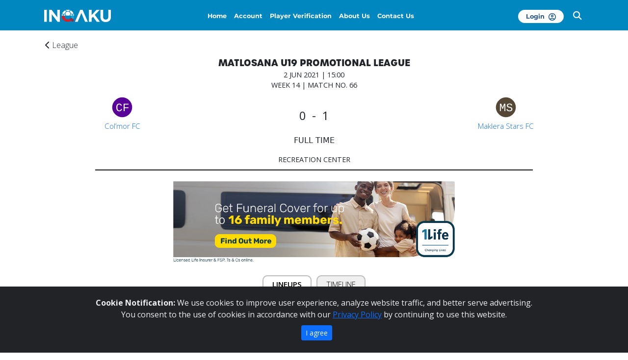

--- FILE ---
content_type: text/html; charset=UTF-8
request_url: https://inqaku.com/match/view?stream_id=5971&match_no=66&s=l
body_size: 14021
content:
<!doctype html>
<html class="h-100">
<head>
    <meta charset="utf-8">
<meta name="description" content="2 Jun 2021 - Col’mor FC VS Maklera Stars FC (Matlosana U19 Promotional League). The match is played at Recreation Center on 2 Jun 2021 at 15:00.  Generated by MYSAFA and provided by Inqaku." />
<meta name="author" content="Inqaku">
<meta name="csrf-token" content="kTYE8bozFzT2xpQckwmCGOx72eaCEf91TxajcLZW" />

<!-- Google / Search Engine Tags -->
<meta itemprop="name" content="Match - Col’mor FC vs Maklera Stars FC | Inqaku">
<meta itemprop="description" content="2 Jun 2021 - Col’mor FC VS Maklera Stars FC (Matlosana U19 Promotional League). The match is played at Recreation Center on 2 Jun 2021 at 15:00.  Generated by MYSAFA and provided by Inqaku.">
<meta itemprop="image" content="https://inqaku.com/logo.png">

<!-- Facebook Meta Tags -->
<meta property="og:url" content="http://inqaku.com/match/view?stream_id=5971&amp;match_no=66&amp;s=l">
<meta property="og:type" content="website">
<!-- <meta property="og:image:type" content="image/png"> -->
<!-- <meta property="og:title" content="Home | Inqaku">
<meta property="og:description" content="Inqaku provides South African Football Association (SAFA) amateur soccer league fixtures, results and logs.  Access to league matches and team pages.  Support your local club by purchasing Inqaku Funaral Insurance policy.">
<meta property="og:image" content="http://inqaku.com/images/INQAKU_icon-only-white.png"> -->
<meta property="og:title" content="Match - Col’mor FC vs Maklera Stars FC | Inqaku"/>
<meta property="og:description" content="2 Jun 2021 - Col’mor FC VS Maklera Stars FC (Matlosana U19 Promotional League). The match is played at Recreation Center on 2 Jun 2021 at 15:00.  Generated by MYSAFA and provided by Inqaku." />
<meta property="og:image" content="https://inqaku.com/logo.png" />
<!-- <meta property="og:image:secure_url" content="https://inqaku.com/images/INQAKU-icon-social.png" /> -->
<meta property="og:image:type" content="image/png">
<!-- <meta property="fb:app_id" content="2047972525378423"> -->


<!-- Twitter Meta Tags -->
<meta name="twitter:card" content="summary_large_image">
<meta name="twitter:title" content="Match - Col’mor FC vs Maklera Stars FC | Inqaku">
<meta name="twitter:description" content="2 Jun 2021 - Col’mor FC VS Maklera Stars FC (Matlosana U19 Promotional League). The match is played at Recreation Center on 2 Jun 2021 at 15:00.  Generated by MYSAFA and provided by Inqaku.">
<meta name="twitter:image" content="https://inqaku.com/logo.png">

<!-- Meta Tags Generated via http://heymeta.com -->

<!-- Next line only for live site... -->
<!-- <meta name="google-site-verification" content="jIPovm1FuyWrasaE3yYKAQTzvmfdhJVIJZYm3-H1Y_A" /> -->
<!-- <meta name="referrer" content="origin"> -->

<meta name="viewport" content="width=device-width, initial-scale=1">
<meta name="generator" content="Hugo 0.83.1">

<!-- <title>Inqaku</title> -->
<title>Match - Col’mor FC vs Maklera Stars FC | Inqaku</title>
<link rel="shortcut icon" href="https://inqaku.com/favicon.ico?version_1" type="image/x-icon"/>
<link rel="icon" href="https://inqaku.com/favicon.ico?version_1" type="image/x-icon"/>

<!-- PWA  -->
<!-- <meta name="theme-color" content="#6777ef"/> -->
<link rel="apple-touch-icon" href="https://inqaku.com/splash.png">
<link rel="manifest" href="https://inqaku.com/manifest.json">

<!-- <link href="splashscreens/iphone5_splash.png" media="(device-width: 320px) and (device-height: 568px) and (-webkit-device-pixel-ratio: 2)" rel="apple-touch-startup-image" />
<link href="splashscreens/iphone6_splash.png" media="(device-width: 375px) and (device-height: 667px) and (-webkit-device-pixel-ratio: 2)" rel="apple-touch-startup-image" />
<link href="splashscreens/iphoneplus_splash.png" media="(device-width: 621px) and (device-height: 1104px) and (-webkit-device-pixel-ratio: 3)" rel="apple-touch-startup-image" />
<link href="splashscreens/iphonex_splash.png" media="(device-width: 375px) and (device-height: 812px) and (-webkit-device-pixel-ratio: 3)" rel="apple-touch-startup-image" />
<link href="splashscreens/iphonexr_splash.png" media="(device-width: 414px) and (device-height: 896px) and (-webkit-device-pixel-ratio: 2)" rel="apple-touch-startup-image" />
<link href="splashscreens/iphonexsmax_splash.png" media="(device-width: 414px) and (device-height: 896px) and (-webkit-device-pixel-ratio: 3)" rel="apple-touch-startup-image" />
<link href="splashscreens/ipad_splash.png" media="(device-width: 768px) and (device-height: 1024px) and (-webkit-device-pixel-ratio: 2)" rel="apple-touch-startup-image" />
<link href="splashscreens/ipadpro1_splash.png" media="(device-width: 834px) and (device-height: 1112px) and (-webkit-device-pixel-ratio: 2)" rel="apple-touch-startup-image" />
<link href="splashscreens/ipadpro3_splash.png" media="(device-width: 834px) and (device-height: 1194px) and (-webkit-device-pixel-ratio: 2)" rel="apple-touch-startup-image" />
<link href="splashscreens/ipadpro2_splash.png" media="(device-width: 1024px) and (device-height: 1366px) and (-webkit-device-pixel-ratio: 2)" rel="apple-touch-startup-image" /> -->

<link rel="apple-touch-startup-image" media="screen and (device-width: 430px) and (device-height: 932px) and (-webkit-device-pixel-ratio: 3) and (orientation: landscape)" href="splash_screens/iPhone_14_Pro_Max_landscape.png">
<link rel="apple-touch-startup-image" media="screen and (device-width: 393px) and (device-height: 852px) and (-webkit-device-pixel-ratio: 3) and (orientation: landscape)" href="splash_screens/iPhone_14_Pro_landscape.png">
<link rel="apple-touch-startup-image" media="screen and (device-width: 428px) and (device-height: 926px) and (-webkit-device-pixel-ratio: 3) and (orientation: landscape)" href="splash_screens/iPhone_14_Plus__iPhone_13_Pro_Max__iPhone_12_Pro_Max_landscape.png">
<link rel="apple-touch-startup-image" media="screen and (device-width: 390px) and (device-height: 844px) and (-webkit-device-pixel-ratio: 3) and (orientation: landscape)" href="splash_screens/iPhone_14__iPhone_13_Pro__iPhone_13__iPhone_12_Pro__iPhone_12_landscape.png">
<link rel="apple-touch-startup-image" media="screen and (device-width: 375px) and (device-height: 812px) and (-webkit-device-pixel-ratio: 3) and (orientation: landscape)" href="splash_screens/iPhone_13_mini__iPhone_12_mini__iPhone_11_Pro__iPhone_XS__iPhone_X_landscape.png">
<link rel="apple-touch-startup-image" media="screen and (device-width: 414px) and (device-height: 896px) and (-webkit-device-pixel-ratio: 3) and (orientation: landscape)" href="splash_screens/iPhone_11_Pro_Max__iPhone_XS_Max_landscape.png">
<link rel="apple-touch-startup-image" media="screen and (device-width: 414px) and (device-height: 896px) and (-webkit-device-pixel-ratio: 2) and (orientation: landscape)" href="splash_screens/iPhone_11__iPhone_XR_landscape.png">
<link rel="apple-touch-startup-image" media="screen and (device-width: 414px) and (device-height: 736px) and (-webkit-device-pixel-ratio: 3) and (orientation: landscape)" href="splash_screens/iPhone_8_Plus__iPhone_7_Plus__iPhone_6s_Plus__iPhone_6_Plus_landscape.png">
<link rel="apple-touch-startup-image" media="screen and (device-width: 375px) and (device-height: 667px) and (-webkit-device-pixel-ratio: 2) and (orientation: landscape)" href="splash_screens/iPhone_8__iPhone_7__iPhone_6s__iPhone_6__4.7__iPhone_SE_landscape.png">
<link rel="apple-touch-startup-image" media="screen and (device-width: 320px) and (device-height: 568px) and (-webkit-device-pixel-ratio: 2) and (orientation: landscape)" href="splash_screens/4__iPhone_SE__iPod_touch_5th_generation_and_later_landscape.png">
<link rel="apple-touch-startup-image" media="screen and (device-width: 1024px) and (device-height: 1366px) and (-webkit-device-pixel-ratio: 2) and (orientation: landscape)" href="splash_screens/12.9__iPad_Pro_landscape.png">
<link rel="apple-touch-startup-image" media="screen and (device-width: 834px) and (device-height: 1194px) and (-webkit-device-pixel-ratio: 2) and (orientation: landscape)" href="splash_screens/11__iPad_Pro__10.5__iPad_Pro_landscape.png">
<link rel="apple-touch-startup-image" media="screen and (device-width: 820px) and (device-height: 1180px) and (-webkit-device-pixel-ratio: 2) and (orientation: landscape)" href="splash_screens/10.9__iPad_Air_landscape.png">
<link rel="apple-touch-startup-image" media="screen and (device-width: 834px) and (device-height: 1112px) and (-webkit-device-pixel-ratio: 2) and (orientation: landscape)" href="splash_screens/10.5__iPad_Air_landscape.png">
<link rel="apple-touch-startup-image" media="screen and (device-width: 810px) and (device-height: 1080px) and (-webkit-device-pixel-ratio: 2) and (orientation: landscape)" href="splash_screens/10.2__iPad_landscape.png">
<link rel="apple-touch-startup-image" media="screen and (device-width: 768px) and (device-height: 1024px) and (-webkit-device-pixel-ratio: 2) and (orientation: landscape)" href="splash_screens/9.7__iPad_Pro__7.9__iPad_mini__9.7__iPad_Air__9.7__iPad_landscape.png">
<link rel="apple-touch-startup-image" media="screen and (device-width: 744px) and (device-height: 1133px) and (-webkit-device-pixel-ratio: 2) and (orientation: landscape)" href="splash_screens/8.3__iPad_Mini_landscape.png">
<link rel="apple-touch-startup-image" media="screen and (device-width: 430px) and (device-height: 932px) and (-webkit-device-pixel-ratio: 3) and (orientation: portrait)" href="splash_screens/iPhone_14_Pro_Max_portrait.png">
<link rel="apple-touch-startup-image" media="screen and (device-width: 393px) and (device-height: 852px) and (-webkit-device-pixel-ratio: 3) and (orientation: portrait)" href="splash_screens/iPhone_14_Pro_portrait.png">
<link rel="apple-touch-startup-image" media="screen and (device-width: 428px) and (device-height: 926px) and (-webkit-device-pixel-ratio: 3) and (orientation: portrait)" href="splash_screens/iPhone_14_Plus__iPhone_13_Pro_Max__iPhone_12_Pro_Max_portrait.png">
<link rel="apple-touch-startup-image" media="screen and (device-width: 390px) and (device-height: 844px) and (-webkit-device-pixel-ratio: 3) and (orientation: portrait)" href="splash_screens/iPhone_14__iPhone_13_Pro__iPhone_13__iPhone_12_Pro__iPhone_12_portrait.png">
<link rel="apple-touch-startup-image" media="screen and (device-width: 375px) and (device-height: 812px) and (-webkit-device-pixel-ratio: 3) and (orientation: portrait)" href="splash_screens/iPhone_13_mini__iPhone_12_mini__iPhone_11_Pro__iPhone_XS__iPhone_X_portrait.png">
<link rel="apple-touch-startup-image" media="screen and (device-width: 414px) and (device-height: 896px) and (-webkit-device-pixel-ratio: 3) and (orientation: portrait)" href="splash_screens/iPhone_11_Pro_Max__iPhone_XS_Max_portrait.png">
<link rel="apple-touch-startup-image" media="screen and (device-width: 414px) and (device-height: 896px) and (-webkit-device-pixel-ratio: 2) and (orientation: portrait)" href="splash_screens/iPhone_11__iPhone_XR_portrait.png">
<link rel="apple-touch-startup-image" media="screen and (device-width: 414px) and (device-height: 736px) and (-webkit-device-pixel-ratio: 3) and (orientation: portrait)" href="splash_screens/iPhone_8_Plus__iPhone_7_Plus__iPhone_6s_Plus__iPhone_6_Plus_portrait.png">
<link rel="apple-touch-startup-image" media="screen and (device-width: 375px) and (device-height: 667px) and (-webkit-device-pixel-ratio: 2) and (orientation: portrait)" href="splash_screens/iPhone_8__iPhone_7__iPhone_6s__iPhone_6__4.7__iPhone_SE_portrait.png">
<link rel="apple-touch-startup-image" media="screen and (device-width: 320px) and (device-height: 568px) and (-webkit-device-pixel-ratio: 2) and (orientation: portrait)" href="splash_screens/4__iPhone_SE__iPod_touch_5th_generation_and_later_portrait.png">
<link rel="apple-touch-startup-image" media="screen and (device-width: 1024px) and (device-height: 1366px) and (-webkit-device-pixel-ratio: 2) and (orientation: portrait)" href="splash_screens/12.9__iPad_Pro_portrait.png">
<link rel="apple-touch-startup-image" media="screen and (device-width: 834px) and (device-height: 1194px) and (-webkit-device-pixel-ratio: 2) and (orientation: portrait)" href="splash_screens/11__iPad_Pro__10.5__iPad_Pro_portrait.png">
<link rel="apple-touch-startup-image" media="screen and (device-width: 820px) and (device-height: 1180px) and (-webkit-device-pixel-ratio: 2) and (orientation: portrait)" href="splash_screens/10.9__iPad_Air_portrait.png">
<link rel="apple-touch-startup-image" media="screen and (device-width: 834px) and (device-height: 1112px) and (-webkit-device-pixel-ratio: 2) and (orientation: portrait)" href="splash_screens/10.5__iPad_Air_portrait.png">
<link rel="apple-touch-startup-image" media="screen and (device-width: 810px) and (device-height: 1080px) and (-webkit-device-pixel-ratio: 2) and (orientation: portrait)" href="splash_screens/10.2__iPad_portrait.png">
<link rel="apple-touch-startup-image" media="screen and (device-width: 768px) and (device-height: 1024px) and (-webkit-device-pixel-ratio: 2) and (orientation: portrait)" href="splash_screens/9.7__iPad_Pro__7.9__iPad_mini__9.7__iPad_Air__9.7__iPad_portrait.png">
<link rel="apple-touch-startup-image" media="screen and (device-width: 744px) and (device-height: 1133px) and (-webkit-device-pixel-ratio: 2) and (orientation: portrait)" href="splash_screens/8.3__iPad_Mini_portrait.png">

<script type="application/ld+json">
    {
      "@context": "https://schema.org",
      "@type": "Organization",
      "name": "Inqaku",
      "url": "https://inqaku.com",
      "logo": "https://inqaku.com/logo.png",
      "description": "Inqaku provides South African Football Association (SAFA) amateur soccer league fixtures, results and logs.  Access to league matches and team pages.",
      "contactPoint": {
        "@type": "ContactPoint",
        "telephone": "+27 (10) 020 7774",
        "contactType": "Support"
      },
      "sameAs": [
        "https://www.facebook.com/inqaku",
        "https://x.com/inqaku",
        "https://www.instagram.com/inqaku/",
        "https://youtube.com/@inqakufc9029?si=Jsq6MGAHtQM8rna_",
        "https://www.linkedin.com/company/inqaku-fc/"
      ]
    }
</script>

<!-- <link rel="stylesheet" href="https://maxcdn.bootstrapcdn.com/bootstrap/3.3.7/css/bootstrap.min.css"> -->
 <!-- Latest compiled and minified CSS -->
 <!-- <link rel="stylesheet" href="https://maxcdn.bootstrapcdn.com/bootstrap/3.3.7/css/bootstrap.min.css" integrity="sha384-BVYiiSIFeK1dGmJRAkycuHAHRg32OmUcww7on3RYdg4Va+PmSTsz/K68vbdEjh4u" crossorigin="anonymous"> -->
<!-- CSS only -->
<!-- <link href="https://cdn.jsdelivr.net/npm/bootstrap@5.0.1/dist/css/bootstrap.min.css" rel="stylesheet" integrity="sha384-+0n0xVW2eSR5OomGNYDnhzAbDsOXxcvSN1TPprVMTNDbiYZCxYbOOl7+AMvyTG2x" crossorigin="anonymous"> -->
<link href="/assets/dist/css/bootstrap.min.css" rel="stylesheet">
<!-- <link href="/assets/dist/css/typeaheadjs.css" rel="stylesheet"> -->
<!-- <link href="/assets/dist/css/jquery.typeahead.min.css" rel="stylesheet"> -->
<link href="/assets/dist/css/custom.css" rel="stylesheet">
<link rel="preconnect" href="https://fonts.gstatic.com">
<link rel="preconnect" href="https://fonts.gstatic.com">
<link href="https://fonts.googleapis.com/css2?family=Montserrat:wght@100;200;300;400;600;700&display=swap" rel="stylesheet">
<link rel="preconnect" href="https://fonts.googleapis.com">
<link rel="preconnect" href="https://fonts.gstatic.com" crossorigin>
<link href="https://fonts.googleapis.com/css2?family=Open+Sans:wght@300;400;600;700;800&display=swap" rel="stylesheet">
<!-- <link rel="preconnect" href="https://fonts.googleapis.com">
<link rel="preconnect" href="https://fonts.gstatic.com" crossorigin> -->
<link href="https://fonts.googleapis.com/css2?family=Open+Sans+Condensed:wght@300&display=swap" rel="stylesheet">
 <!-- Optional theme -->
 <!-- <link rel="stylesheet" href="https://maxcdn.bootstrapcdn.com/bootstrap/3.3.7/css/bootstrap-theme.min.css" integrity="sha384-rHyoN1iRsVXV4nD0JutlnGaslCJuC7uwjduW9SVrLvRYooPp2bWYgmgJQIXwl/Sp" crossorigin="anonymous"> -->
 <!-- <link rel="stylesheet" href="https://inqaku.com/css/font-awesome-4.7.0/css/font-awesome.min.css">  -->
 <!-- <link href="https://maxcdn.bootstrapcdn.com/font-awesome/4.7.0/css/font-awesome.min.css" rel="stylesheet"> -->


 <link rel="stylesheet" href="/assets/dist/css/loading.min.css">

<link href="/assets/fontawesome-free-6.4.2-web/css/fontawesome.css" rel="stylesheet">
<link href="/assets/fontawesome-free-6.4.2-web/css/brands.css" rel="stylesheet">
<link href="/assets/fontawesome-free-6.4.2-web/css/solid.css" rel="stylesheet">
    
    <link rel="canonical" href="https://inqaku.com/match/view?stream_id=5971&match_no=66&s=l" />

    <style>
      .cookiealert {
        position: fixed;
        bottom: 0;
        left: 0;
        width: 100%;
        margin: 0 !important;
        z-index: 999;
        opacity: 0;
        visibility: hidden;
        border-radius: 0;
        transform: translateY(100%);
        transition: all 500ms ease-out;
        color: #ecf0f1;
        background: #212327;
        font-family: Open Sans, sans-serif;
    }

    .cookiealert.show {
        opacity: 1;
        visibility: visible;
        transform: translateY(0%);
        transition-delay: 1000ms;
    }

    .cookiealert a {
        text-decoration: underline
    }

    .cookiealert .acceptcookies {
        margin-left: 10px;
        vertical-align: baseline;
    }

    @font-face {
        font-family: Montserrat Bold;
        src:url("/fonts/Montserrat/Montserrat-Bold.ttf");
    }

    @font-face {
        font-family: Montserrat SemiBold;
        src:url("/fonts/Montserrat/Montserrat-SemiBold.ttf");
    }

    @font-face {
        font-family: Montserrat Italic;
        src:url("/fonts/Montserrat/Montserrat-Italic.ttf");
    }

    @font-face {
        font-family: Montserrat Regular;
        src:url("/fonts/Montserrat/Montserrat-Regular.ttf");
    }

    @font-face {
        font-family: Montserrat Medium;
        src:url("/fonts/Montserrat/Montserrat-Medium.ttf");
    }

    @font-face {
        font-family: Montserrat ExtraBold Italic;
        src:url("/fonts/Montserrat/Montserrat-ExtraBoldItalic.ttf");
    }
        
    /* @font-face {
        font-family: Urbane Bold;
        src:url("/fonts/Urbane/Urbane-Bold.ttf");
    }

    @font-face {
        font-family: Urbane Extra Light;
        src:url("/fonts/Urbane/Urbane-ExtraLight.ttf");
    }

    @font-face {
        font-family: Urbane Light;
        src:url("/fonts/Urbane/Urbane-Light.ttf");
    }

    @font-face {
        font-family: Urbane Thin;
        src:url("/fonts/Urbane/Urbane-Thin.ttf");
    } */

    @import url("https://p.typekit.net/p.css?s=1&k=mla4uhv&ht=tk&f=37746.37747.37748.37749.37750.37751.37752.37753.37754.37755.37756.37757.37758.37759.49040.49041.49042.49044.49045.49046&a=94000200&app=typekit&e=css");

    @font-face {
        font-family:"urbane bold";
        src:url("https://use.typekit.net/af/d69d3b/00000000000000007735c098/30/l?primer=7cdcb44be4a7db8877ffa5c0007b8dd865b3bbc383831fe2ea177f62257a9191&fvd=n7&v=3") format("woff2"),url("https://use.typekit.net/af/d69d3b/00000000000000007735c098/30/d?primer=7cdcb44be4a7db8877ffa5c0007b8dd865b3bbc383831fe2ea177f62257a9191&fvd=n7&v=3") format("woff"),url("https://use.typekit.net/af/d69d3b/00000000000000007735c098/30/a?primer=7cdcb44be4a7db8877ffa5c0007b8dd865b3bbc383831fe2ea177f62257a9191&fvd=n7&v=3") format("opentype");
        font-display:auto;font-style:normal;font-weight:700;font-stretch:normal;
    }

    @font-face {
        font-family:"urbane bold italic";
        src:url("https://use.typekit.net/af/62b589/00000000000000007735c09a/30/l?primer=7cdcb44be4a7db8877ffa5c0007b8dd865b3bbc383831fe2ea177f62257a9191&fvd=i7&v=3") format("woff2"),url("https://use.typekit.net/af/62b589/00000000000000007735c09a/30/d?primer=7cdcb44be4a7db8877ffa5c0007b8dd865b3bbc383831fe2ea177f62257a9191&fvd=i7&v=3") format("woff"),url("https://use.typekit.net/af/62b589/00000000000000007735c09a/30/a?primer=7cdcb44be4a7db8877ffa5c0007b8dd865b3bbc383831fe2ea177f62257a9191&fvd=i7&v=3") format("opentype");
        font-display:auto;font-style:italic;font-weight:700;font-stretch:normal;
    }

    @font-face {
        font-family:"urbane demi bold";
        src:url("https://use.typekit.net/af/6b9548/00000000000000007735c09d/30/l?primer=7cdcb44be4a7db8877ffa5c0007b8dd865b3bbc383831fe2ea177f62257a9191&fvd=n6&v=3") format("woff2"),url("https://use.typekit.net/af/6b9548/00000000000000007735c09d/30/d?primer=7cdcb44be4a7db8877ffa5c0007b8dd865b3bbc383831fe2ea177f62257a9191&fvd=n6&v=3") format("woff"),url("https://use.typekit.net/af/6b9548/00000000000000007735c09d/30/a?primer=7cdcb44be4a7db8877ffa5c0007b8dd865b3bbc383831fe2ea177f62257a9191&fvd=n6&v=3") format("opentype");
        font-display:auto;font-style:normal;font-weight:600;font-stretch:normal;
    }

    @font-face {
        font-family:"urbane demi bold italic";
        src:url("https://use.typekit.net/af/cd86df/00000000000000007735c09f/30/l?primer=7cdcb44be4a7db8877ffa5c0007b8dd865b3bbc383831fe2ea177f62257a9191&fvd=i6&v=3") format("woff2"),url("https://use.typekit.net/af/cd86df/00000000000000007735c09f/30/d?primer=7cdcb44be4a7db8877ffa5c0007b8dd865b3bbc383831fe2ea177f62257a9191&fvd=i6&v=3") format("woff"),url("https://use.typekit.net/af/cd86df/00000000000000007735c09f/30/a?primer=7cdcb44be4a7db8877ffa5c0007b8dd865b3bbc383831fe2ea177f62257a9191&fvd=i6&v=3") format("opentype");
        font-display:auto;font-style:italic;font-weight:600;font-stretch:normal;
    }

    @font-face {
        font-family:"urbane extra light";
        src:url("https://use.typekit.net/af/308ea8/00000000000000007735c0a2/30/l?primer=7cdcb44be4a7db8877ffa5c0007b8dd865b3bbc383831fe2ea177f62257a9191&fvd=n2&v=3") format("woff2"),url("https://use.typekit.net/af/308ea8/00000000000000007735c0a2/30/d?primer=7cdcb44be4a7db8877ffa5c0007b8dd865b3bbc383831fe2ea177f62257a9191&fvd=n2&v=3") format("woff"),url("https://use.typekit.net/af/308ea8/00000000000000007735c0a2/30/a?primer=7cdcb44be4a7db8877ffa5c0007b8dd865b3bbc383831fe2ea177f62257a9191&fvd=n2&v=3") format("opentype");
        font-display:auto;font-style:normal;font-weight:200;font-stretch:normal;
    }

    @font-face {
        font-family:"urbane extra light italic";
        src:url("https://use.typekit.net/af/8c9b19/00000000000000007735c0a3/30/l?primer=7cdcb44be4a7db8877ffa5c0007b8dd865b3bbc383831fe2ea177f62257a9191&fvd=i2&v=3") format("woff2"),url("https://use.typekit.net/af/8c9b19/00000000000000007735c0a3/30/d?primer=7cdcb44be4a7db8877ffa5c0007b8dd865b3bbc383831fe2ea177f62257a9191&fvd=i2&v=3") format("woff"),url("https://use.typekit.net/af/8c9b19/00000000000000007735c0a3/30/a?primer=7cdcb44be4a7db8877ffa5c0007b8dd865b3bbc383831fe2ea177f62257a9191&fvd=i2&v=3") format("opentype");
        font-display:auto;font-style:italic;font-weight:200;font-stretch:normal;
    }

    @font-face {
        font-family:"urbane";
        src:url("https://use.typekit.net/af/8ccf38/00000000000000007735c0a5/30/l?primer=7cdcb44be4a7db8877ffa5c0007b8dd865b3bbc383831fe2ea177f62257a9191&fvd=n9&v=3") format("woff2"),url("https://use.typekit.net/af/8ccf38/00000000000000007735c0a5/30/d?primer=7cdcb44be4a7db8877ffa5c0007b8dd865b3bbc383831fe2ea177f62257a9191&fvd=n9&v=3") format("woff"),url("https://use.typekit.net/af/8ccf38/00000000000000007735c0a5/30/a?primer=7cdcb44be4a7db8877ffa5c0007b8dd865b3bbc383831fe2ea177f62257a9191&fvd=n9&v=3") format("opentype");
        font-display:auto;font-style:normal;font-weight:900;font-stretch:normal;
    }

    @font-face {
        font-family:"urbane";
        src:url("https://use.typekit.net/af/fcf8ed/00000000000000007735c0a6/30/l?primer=7cdcb44be4a7db8877ffa5c0007b8dd865b3bbc383831fe2ea177f62257a9191&fvd=i9&v=3") format("woff2"),url("https://use.typekit.net/af/fcf8ed/00000000000000007735c0a6/30/d?primer=7cdcb44be4a7db8877ffa5c0007b8dd865b3bbc383831fe2ea177f62257a9191&fvd=i9&v=3") format("woff"),url("https://use.typekit.net/af/fcf8ed/00000000000000007735c0a6/30/a?primer=7cdcb44be4a7db8877ffa5c0007b8dd865b3bbc383831fe2ea177f62257a9191&fvd=i9&v=3") format("opentype");
        font-display:auto;font-style:italic;font-weight:900;font-stretch:normal;
    }

    @font-face {
        font-family:"urbane light";
        src:url("https://use.typekit.net/af/254f88/00000000000000007735c0a7/30/l?primer=7cdcb44be4a7db8877ffa5c0007b8dd865b3bbc383831fe2ea177f62257a9191&fvd=n3&v=3") format("woff2"),url("https://use.typekit.net/af/254f88/00000000000000007735c0a7/30/d?primer=7cdcb44be4a7db8877ffa5c0007b8dd865b3bbc383831fe2ea177f62257a9191&fvd=n3&v=3") format("woff"),url("https://use.typekit.net/af/254f88/00000000000000007735c0a7/30/a?primer=7cdcb44be4a7db8877ffa5c0007b8dd865b3bbc383831fe2ea177f62257a9191&fvd=n3&v=3") format("opentype");
        font-display:auto;font-style:normal;font-weight:300;font-stretch:normal;
    }

    @font-face {
        font-family:"urbane light italic";
        src:url("https://use.typekit.net/af/d6a650/00000000000000007735c0a8/30/l?primer=7cdcb44be4a7db8877ffa5c0007b8dd865b3bbc383831fe2ea177f62257a9191&fvd=i3&v=3") format("woff2"),url("https://use.typekit.net/af/d6a650/00000000000000007735c0a8/30/d?primer=7cdcb44be4a7db8877ffa5c0007b8dd865b3bbc383831fe2ea177f62257a9191&fvd=i3&v=3") format("woff"),url("https://use.typekit.net/af/d6a650/00000000000000007735c0a8/30/a?primer=7cdcb44be4a7db8877ffa5c0007b8dd865b3bbc383831fe2ea177f62257a9191&fvd=i3&v=3") format("opentype");
        font-display:auto;font-style:italic;font-weight:300;font-stretch:normal;
    }

    @font-face {
        font-family:"urbane medium";
        src:url("https://use.typekit.net/af/decad5/00000000000000007735c0a9/30/l?primer=7cdcb44be4a7db8877ffa5c0007b8dd865b3bbc383831fe2ea177f62257a9191&fvd=n5&v=3") format("woff2"),url("https://use.typekit.net/af/decad5/00000000000000007735c0a9/30/d?primer=7cdcb44be4a7db8877ffa5c0007b8dd865b3bbc383831fe2ea177f62257a9191&fvd=n5&v=3") format("woff"),url("https://use.typekit.net/af/decad5/00000000000000007735c0a9/30/a?primer=7cdcb44be4a7db8877ffa5c0007b8dd865b3bbc383831fe2ea177f62257a9191&fvd=n5&v=3") format("opentype");
        font-display:auto;font-style:normal;font-weight:500;font-stretch:normal;
    }

    @font-face {
        font-family:"urbane medium italic";
        src:url("https://use.typekit.net/af/b3966b/00000000000000007735c0aa/30/l?primer=7cdcb44be4a7db8877ffa5c0007b8dd865b3bbc383831fe2ea177f62257a9191&fvd=i5&v=3") format("woff2"),url("https://use.typekit.net/af/b3966b/00000000000000007735c0aa/30/d?primer=7cdcb44be4a7db8877ffa5c0007b8dd865b3bbc383831fe2ea177f62257a9191&fvd=i5&v=3") format("woff"),url("https://use.typekit.net/af/b3966b/00000000000000007735c0aa/30/a?primer=7cdcb44be4a7db8877ffa5c0007b8dd865b3bbc383831fe2ea177f62257a9191&fvd=i5&v=3") format("opentype");
        font-display:auto;font-style:italic;font-weight:500;font-stretch:normal;
    }

    @font-face {
        font-family:"urbane thin";
        src:url("https://use.typekit.net/af/c04442/00000000000000007735c0ab/30/l?primer=7cdcb44be4a7db8877ffa5c0007b8dd865b3bbc383831fe2ea177f62257a9191&fvd=n1&v=3") format("woff2"),url("https://use.typekit.net/af/c04442/00000000000000007735c0ab/30/d?primer=7cdcb44be4a7db8877ffa5c0007b8dd865b3bbc383831fe2ea177f62257a9191&fvd=n1&v=3") format("woff"),url("https://use.typekit.net/af/c04442/00000000000000007735c0ab/30/a?primer=7cdcb44be4a7db8877ffa5c0007b8dd865b3bbc383831fe2ea177f62257a9191&fvd=n1&v=3") format("opentype");
        font-display:auto;font-style:normal;font-weight:100;font-stretch:normal;
    }

    @font-face {
        font-family:"urbane thin italic";
        src:url("https://use.typekit.net/af/70cbfd/00000000000000007735c0ac/30/l?primer=7cdcb44be4a7db8877ffa5c0007b8dd865b3bbc383831fe2ea177f62257a9191&fvd=i1&v=3") format("woff2"),url("https://use.typekit.net/af/70cbfd/00000000000000007735c0ac/30/d?primer=7cdcb44be4a7db8877ffa5c0007b8dd865b3bbc383831fe2ea177f62257a9191&fvd=i1&v=3") format("woff"),url("https://use.typekit.net/af/70cbfd/00000000000000007735c0ac/30/a?primer=7cdcb44be4a7db8877ffa5c0007b8dd865b3bbc383831fe2ea177f62257a9191&fvd=i1&v=3") format("opentype");
        font-display:auto;font-style:italic;font-weight:100;font-stretch:normal;
    }

    @font-face {
        font-family:"urbane-condensed bold";
        src:url("https://use.typekit.net/af/d09658/00000000000000007735f736/30/l?primer=7cdcb44be4a7db8877ffa5c0007b8dd865b3bbc383831fe2ea177f62257a9191&fvd=n7&v=3") format("woff2"),url("https://use.typekit.net/af/d09658/00000000000000007735f736/30/d?primer=7cdcb44be4a7db8877ffa5c0007b8dd865b3bbc383831fe2ea177f62257a9191&fvd=n7&v=3") format("woff"),url("https://use.typekit.net/af/d09658/00000000000000007735f736/30/a?primer=7cdcb44be4a7db8877ffa5c0007b8dd865b3bbc383831fe2ea177f62257a9191&fvd=n7&v=3") format("opentype");
        font-display:auto;font-style:normal;font-weight:700;font-stretch:normal;
    }

    @font-face {
        font-family:"urbane-condensed demi bold";
        src:url("https://use.typekit.net/af/120d4a/00000000000000007735f732/30/l?primer=7cdcb44be4a7db8877ffa5c0007b8dd865b3bbc383831fe2ea177f62257a9191&fvd=n6&v=3") format("woff2"),url("https://use.typekit.net/af/120d4a/00000000000000007735f732/30/d?primer=7cdcb44be4a7db8877ffa5c0007b8dd865b3bbc383831fe2ea177f62257a9191&fvd=n6&v=3") format("woff"),url("https://use.typekit.net/af/120d4a/00000000000000007735f732/30/a?primer=7cdcb44be4a7db8877ffa5c0007b8dd865b3bbc383831fe2ea177f62257a9191&fvd=n6&v=3") format("opentype");
        font-display:auto;font-style:normal;font-weight:600;font-stretch:normal;
    }

    @font-face {
        font-family:"urbane-condensed extra light";
        src:url("https://use.typekit.net/af/0bef02/00000000000000007735f730/30/l?primer=7cdcb44be4a7db8877ffa5c0007b8dd865b3bbc383831fe2ea177f62257a9191&fvd=n2&v=3") format("woff2"),url("https://use.typekit.net/af/0bef02/00000000000000007735f730/30/d?primer=7cdcb44be4a7db8877ffa5c0007b8dd865b3bbc383831fe2ea177f62257a9191&fvd=n2&v=3") format("woff"),url("https://use.typekit.net/af/0bef02/00000000000000007735f730/30/a?primer=7cdcb44be4a7db8877ffa5c0007b8dd865b3bbc383831fe2ea177f62257a9191&fvd=n2&v=3") format("opentype");
        font-display:auto;font-style:normal;font-weight:200;font-stretch:normal;
    }

    @font-face {
        font-family:"urbane-condensed light";
        src:url("https://use.typekit.net/af/4a39c4/00000000000000007735f735/30/l?primer=7cdcb44be4a7db8877ffa5c0007b8dd865b3bbc383831fe2ea177f62257a9191&fvd=n3&v=3") format("woff2"),url("https://use.typekit.net/af/4a39c4/00000000000000007735f735/30/d?primer=7cdcb44be4a7db8877ffa5c0007b8dd865b3bbc383831fe2ea177f62257a9191&fvd=n3&v=3") format("woff"),url("https://use.typekit.net/af/4a39c4/00000000000000007735f735/30/a?primer=7cdcb44be4a7db8877ffa5c0007b8dd865b3bbc383831fe2ea177f62257a9191&fvd=n3&v=3") format("opentype");
        font-display:auto;font-style:normal;font-weight:300;font-stretch:normal;
    }

    @font-face {
        font-family:"urbane-condensed medium";
        src:url("https://use.typekit.net/af/e38654/00000000000000007735f737/30/l?primer=7cdcb44be4a7db8877ffa5c0007b8dd865b3bbc383831fe2ea177f62257a9191&fvd=n5&v=3") format("woff2"),url("https://use.typekit.net/af/e38654/00000000000000007735f737/30/d?primer=7cdcb44be4a7db8877ffa5c0007b8dd865b3bbc383831fe2ea177f62257a9191&fvd=n5&v=3") format("woff"),url("https://use.typekit.net/af/e38654/00000000000000007735f737/30/a?primer=7cdcb44be4a7db8877ffa5c0007b8dd865b3bbc383831fe2ea177f62257a9191&fvd=n5&v=3") format("opentype");
        font-display:auto;font-style:normal;font-weight:500;font-stretch:normal;
    }

    @font-face {
        font-family:"urbane-condensed thin";
        src:url("https://use.typekit.net/af/312762/00000000000000007735f73a/30/l?primer=7cdcb44be4a7db8877ffa5c0007b8dd865b3bbc383831fe2ea177f62257a9191&fvd=n1&v=3") format("woff2"),url("https://use.typekit.net/af/312762/00000000000000007735f73a/30/d?primer=7cdcb44be4a7db8877ffa5c0007b8dd865b3bbc383831fe2ea177f62257a9191&fvd=n1&v=3") format("woff"),url("https://use.typekit.net/af/312762/00000000000000007735f73a/30/a?primer=7cdcb44be4a7db8877ffa5c0007b8dd865b3bbc383831fe2ea177f62257a9191&fvd=n1&v=3") format("opentype");
        font-display:auto;font-style:normal;font-weight:100;font-stretch:normal;
    }

    .tk-urbane { font-family: "urbane",sans-serif; }
    .tk-urbane-condensed { font-family: "urbane-condensed",sans-serif; }

    .headline{
        font-family: Urbane Extra Light;
        font-size: 20pt;
        font-kerning: 0;
        line-height: 26pt; /*leading*/
    }

    .subheadline{
        font-family: Urbane Bold;
        font-size: 14pt;
        font-kerning: 0;
        line-height: 16pt;
    }

    .bodycopy{
        font-family: Open Sans, sans serif;
        /* font-size: 11pt; */
        font-kerning: 60;
        line-height: 16pt;
    }

    .thinbodycopy{
        font-family: Urbane Thin;
        font-size: 11pt;
        font-kerning: 60;
        line-height: 16pt;
    }

    .condensedbodycopy{
        font-family: Urbane-condensed Light;
        font-size: 11pt;
        font-kerning: 60;
        line-height: 16pt;
    }

    .hivebutton {
        font-family: Montserrat Bold; 
        font-size: 0.9rem; 
        color: #0087C0; 
        border: 2px solid #0087C0; 
        border-radius: 1rem; 
        padding: 3px 20px;
    }

    </style>


</head>
  <body class="d-flex flex-column h-100">
    <!-- <header > -->
       
        <style>
  .bg-light {
    background-color: white!important;
  }
 
  .navbar-light.color-changed {
    background-color:#f5f5f5!important;
    box-shadow: 0 2px 4px 0 rgba(0, 0, 0, 0.2), 0 6px 20px 0 rgba(0, 0, 0, 0.19);
    /* border-left: 3px solid dodgerblue; */
    margin-bottom: 30px;
    /* width: 98%; */
  }

  .nav-link-nav-bar {
    /* font-family: Open Sans!important; */
    font-size: 1em!important;
    font-weight: 400!important;
    margin-bottom: 0px;

    /* height: 100vh;
    width: calc(100vw - 480px); */
  }

  .form_input::placeholder {
    /* font-family: Open Sans, 'Font Awesome 5 Free'; */
    font-weight: 600;
    text-align: center;
  }

  .navbar-toggler-icon {
    height: 1.4rem;
    width: 1.4rem;
  }

  .navbar-toggler {
    padding: 0.3rem 0.6rem;
  }

  .groupheader {
    cursor: default;
    color: #17639f;
    background: #ecf5fc;
    display:block;
    padding: .5rem .75rem;
    clear:both;
    text-decoration: none;
  }



  #results li {
    margin: 5px 0;
  }

  #results li a {
    text-decoration: none;   /* Remove underline */
    color: #333;
    display: block;
    padding: 8px 12px;
    border-radius: 6px;
    transition: background 0.2s;
  }

  #results ul, li {
    list-style: none;
    list-style-type: none;
    padding-left: 0;
    margin-left: 0;
    margin-top:10px;
  }

  /* WebKit-specific fix */
  #results li::marker {
    content: none;
  }

  #results li a:hover {
    background: #f0f0f0;     /* Light background on hover */
  }

  #results li a strong {
    font-weight: bold;       /* Bold title text */
  }

  .overlay {
    height: 100%;
    width: 0;
    position: fixed;
    z-index: 3;
    top: 0;
    left: 0;
    background-color: rgb(0,0,0);
    background-color: rgba(255,255,255, 0.94);
    overflow-x: hidden;
    transition: 0.5s;
  }

  .overlay-content {
    position: relative;
    top: 15%;
    width: 100%;
    text-align: center;
    margin-top: 30px;
  }

  .overlay a {
    padding: 20px;
    text-decoration: none;
    font-size: 30px;
    /* color: #818181; */
    color: black;
    display: block;
    transition: 0.3s;
  }

  .overlay a:hover, .overlay a:focus {
    /* color: #f1f1f1; */
    color: grey;
  }

  .overlay .closebtn {
    position: absolute;
    /* top: 20px; */
    top: -20px;
    right: 10px;
    font-size: 52px;
  }

  .desktopmenutext {
    font-size: 0.8rem;
    color: white !important;
    font-family: Montserrat Bold;
    padding-bottom: 3px;
  }

  @media screen and (max-height: 450px) {
    .overlay a {font-size: 20px}
    .overlay .closebtn {
      font-size: 40px;
      top: 15px;
      right: 35px;
    }
  }

  @media screen and (max-width: 1000px) {
    .inlinemenu {
      display: none;
    }

    .inlinemenuiconstext {
      display: none;
    }
  }

  @media screen and (min-width: 1000px) {
    .inlinemenuicons {
      display: none;
    }
  }

</style>

<!-- Modal -->
<div class="modal fade" id="staticBackdrop" data-bs-backdrop="static" data-bs-keyboard="false" tabindex="-1" aria-labelledby="staticBackdropLabel" aria-hidden="true">
  <div class="modal-dialog">
    <div class="modal-content">

          <div class="modal-header">
        <!-- <div class="modal-title" id="staticBackdropLabel" style="font-family: Montserrat, sans-serif; font-weight: 700; text-transform: uppercase;">Funeral Insurance Referral</div> -->
        <button type="button" class="btn-close" data-bs-dismiss="modal" aria-label="Close" id="authModalClose"></button>
      </div>
      <div class="modal-body bodycopy" style="text-align: center;">
        <p style="padding-top: 35px;"><img src="/inqaku-ns.png" alt="Inqaku logo" height="40"></p>
        <p style="padding: 20px 20px 20px 20px;">You need to be logged in to access this content.  Please <a href="/login">login</a> or <a href="/register">register</a> a <b>FREE</b> account.</p>
        <!-- <select class="form-select" id="teams" name="streams" style="font-family: Open Sans; font-size: 0.9em;"> -->

                
        <!-- </select> -->
      </div>
      <div class="modal-footer">
        <!-- <button type="button" class="btn btn-sm btn-secondary" data-bs-dismiss="modal" id="authModalCancel">Cancel</button> -->
        <div style="height: 10px;"></div>
        <!-- <button type="button" class="btn btn-sm btn-primary" id="submit">Submit</button> -->
      </div>
        </div>
  </div>
</div>
<div>
  <nav class="navbar navbar-dark bg-dark" style="background-color: #0087C0 !important;" aria-label="Eighth navbar example" id="navbar">
    <div class="container-xl" style="padding: 0 20px;">
      <span id="imagecont" style="padding-top: 2px;"><a class="loading" href="/"><img src="/inqaku-white-ns.svg" alt="Inqaku logo" height="25"></a></span>

      <span class="inlinemenu" style="padding-top: 1px;">
        <span style="padding-right: 10px;">
          <a class="loading desktopmenutext" href="/">Home</a>
        </span>
                  <span style="padding-right: 10px;" data-bs-toggle="modal" data-bs-target="#staticBackdrop" aria-current="page">
            <a class="desktopmenutext" href="javascript:void(0);">Account</a>
          </span>
                <span style="padding-right: 10px;">
          <a class="loading desktopmenutext" href="/person/verify">Player Verification</a>
        </span>
        <span style="padding-right: 10px;">
          <a class="loading desktopmenutext" href="/about-us">About Us</a>
        </span>
        <span style="padding-right: 10px;">
          <a class="loading desktopmenutext" href="/contact-us">Contact Us</a>
        </span>
      </span>

      <span class="inlinemenuicons" style="align: right;" id="icons">
        <button class="btn" type="button" id="searchbutton" style="padding: 0 3px 7px 3px; font-size: 1.4rem; color: white;" onclick="loadSearch()">
          <!-- <i class="fas fa-shopping-basket"></i> -->
          <!-- <img src="/images/icons/store.svg" width=18> -->
        </button>

                  <button class="btn" type="button" id="accountbutton" style="padding: 0 3px 7px 3px; font-size: 1.4rem; color: white;" data-bs-toggle="modal" data-bs-target="#staticBackdrop" aria-current="page">
            <!-- <i class="fas fa-user-circle"></i> -->
            <img src="/images/icons/profile.svg" width=20>
          </button>
        
                  <button class="btn" type="button" id="searchbutton" style="padding: 0 3px 7px 3px; font-size: 1.4rem; color: white" id="follow" data-bs-toggle="modal" data-bs-target="#staticBackdrop">
            <!-- <i class="fas fa-search"></i> -->
            <img src="/images/icons/search.svg" width=20>
          </button>
        
        <span style="font-size: 1.5rem; border-left: 1px solid white; margin: 0 10px 0 5px;"></span>
        <button style="border: none; background: transparent; padding: 5px;" type="button" onclick="openNav()"><span style="color: white; font-size: 1.5rem;"><i class="fa fa-bars" aria-hidden="true"></i></span></button>
      </span>

      

      <span class="inlinemenuiconstext" style="align: right; padding: 10px 0 5px 0;" id="iconstext">
        <!-- <button class="btn loading" type="button" id="accountbutton" style="font-family: Montserrat Bold; font-size: 0.8rem; color: white; padding: 3px 15px;  border: 1px solid white; margin-left: 5px; border-radius: 1rem;" onclick="loadDashboard();">
          Store&nbsp;&nbsp;<img src="/images/icons/store.svg" width=11 style="padding-bottom: 3px;">
        </button> -->

                  <button class="btn" type="button" id="accountbutton" style="font-family: Montserrat Bold; font-size: 0.8rem; color: rgb(38, 83, 134); background-color: white; padding: 3px 15px;  border: 1px solid white; margin-left: 5px; border-radius: 1rem;" data-bs-toggle="modal" data-bs-target="#staticBackdrop" aria-current="page">
            Login&nbsp;&nbsp;<img src="/images/icons/profileblue.svg" width=15 style="padding-bottom: 1px;">
          </button>
        
        &nbsp;

                  <button class="btn" type="button" id="searchbutton" style="padding: 0 3px 3px 3px; font-size: 1.1rem; color: white" id="follow" data-bs-toggle="modal" data-bs-target="#staticBackdrop">
            <i class="fas fa-search"></i>
          </button>
              </span>

    </div>



    <div class="container" >

    <div class="collapse navbar-collapse" id="navbarsExample07">
      <div class="navbar-nav me-auto"></div>
      <br />
      <ul class="nav navbar-nav navbar-right bodycopy">
          <li class="nav-item"><a class="nav-link nav-link-nav-bar active" aria-current="page" href="/"><span >Home</span></a></li>
                      <li class="nav-item"><a class="nav-link nav-link-nav-bar active" data-bs-toggle="modal" data-bs-target="#staticBackdrop" aria-current="page" href="javascript:void(0);"><span >Account</span></a></li>
                    <li class="nav-item"><a class="nav-link nav-link-nav-bar active" aria-current="page" href="https://inqaku.com/about-us"><span >About us</span></a></li>
          <li class="nav-item"><a class="nav-link nav-link-nav-bar active" aria-current="page" href="https://inqaku.com/person/verify"><span >Verify</span></a></li>
          <li class="nav-item"><a class="nav-link nav-link-nav-bar active" aria-current="page" href="https://inqaku.com/contact-us"><span >Contact us</span></a></li>
      </ul>
    </div>

  </nav>

  <!-- <div class="container-xl" style="display: none; padding: 10px 0px 10px 20px;" id="newsearchcont">
      <span style="width: calc(100% - 60px); background: white; display:inline-block;" id="searchcont">
        <form id="form-hockey-v1" name="form-hockey_v1" style="
              /* margin-top: 15px; */
              padding-left: 10px;
              border-radius: 20px; 
              border: 2px solid #EFECEF; 
              margin-bottom: 0;
              /* padding: 0; */
              ">
          <div id="cont" class="typeahead__container">
            <div class="typeahead__field" >
              <div class="typeahead__query" style="width: 95%;" >
                  <input class="js-typeahead-hockey_v1 typeahead form_input" type="text" placeholder="Search Inqaku leagues/clubs" autocomplete="off" id="sinput">
                  <div id="results"></div>
              </div>
            </div>
          </div>
        </form>
      </span>

      <span><button class="btn" type="button" id="closesearchbutton" style="padding: 0 5px 0 0; font-size: 1.2rem; display:inline-block;" onclick="closeSearch()">
        <i class="fa fa-times-circle" aria-hidden="true"></i>
      </button></span>
    </div>
  </div> -->

  <div id="newsearchcont" style="display: none; padding: 10px;">
    <span class="container-xl" style="
                font-size: 0.8rem;
                padding-left: 10px;
                border-radius: 20px; 
                border: 2px solid #EFECEF; 
                margin-bottom: 0;
                margin: 10px 0;
                padding: 5px;
                ">
      <input class="" style="border: none; width: calc(100vw - 70px);" type="text" placeholder="Search Inqaku leagues/clubs" autocomplete="off" id="sinput">
      
    </span>
    <span><button class="btn" type="button" id="closesearchbutton" style="padding: 0 5px 0 5px; font-size: 1.2rem; display:inline-block;" onclick="closeSearch()">
      <i class="fa fa-times-circle" aria-hidden="true"></i>
    </button></span>
  </div>
  <div id="results" style="
            padding: 0 10px; 
            font-size: 0.8rem; 
            position: absolute;
            top: 104px;
            left: 10px;
            width: calc(100vw - 20px);
            max-width: 400px;
            height: auto;
            background-color: white;
            z-index: 999;
            border-radius: 5px;
            display: none; 
  "></div>

</div>

<div class="col-lg-8 offset-md-2">
  <div class="alert alert-warning" style="font-size: 0.9rem; margin: 0 10px 15px 10px; padding: 7px 0; text-align: center; display: none;" id="searchwarning">
    Please select a search result from the list after entering text into the searchbox
  </div>
</div>

<div id="myNav" class="overlay">
  <a href="javascript:void(0)" class="closebtn" onclick="closeNav()">&times;</a>
  <div class="overlay-content">
    <ul class="nav navbar-nav navbar-right bodycopy">
      <li class="nav-item"><a aria-current="page" href="/"><span >Home</span></a></li>
              <li class="nav-item"><a data-bs-toggle="modal" data-bs-target="#staticBackdrop" aria-current="page" href="javascript:void(0);" onclick="closeNav();"><span >Account</span></a></li>
            <li class="nav-item"><a aria-current="page" href="https://inqaku.com/about-us"><span >About us</span></a></li>
      <li class="nav-item"><a aria-current="page" href="https://inqaku.com/person/verify"><span >Verify</span></a></li>
      <li class="nav-item"><a aria-current="page" href="https://inqaku.com/contact-us"><span >Contact us</span></a></li>
    </ul>
  </div>
</div>
<div id="hiddenDiv" style="display: none;"></div>



       
    <!-- </header> -->

    <div>
        
<style>
  .nl {
    width: 100px;
  }

  .nav-link {
    padding: 5px 0px 0 0px;
    font-family: Open Sans, sans-serif;
    font-weight: 200;
    font-size: 0.95em;
  }

  .nav-pills .nav-link {
    background-color: #F0F0F0;
    color: black;
    border: 2px solid #BDBDBD;
    border-radius: 10px;
    margin: 5px;
    text-transform: uppercase;
    padding: 5px 0;
    /* box-shadow: 0 2px 4px 0 rgba(0, 0, 0, 0.2), 0 6px 20px 0 rgba(0, 0, 0, 0.19); */
    font-weight: 200;
  }

  .nav-pills .nav-link.active {
    background-color: white;
    color: black;
    border: 2px solid #BDBDBD;
    border-radius: 10px;
    margin: 5px;
    text-transform: uppercase;
    padding: 5px 0;
    /* box-shadow: 0 2px 4px 0 rgba(0, 0, 0, 0.2), 0 6px 20px 0 rgba(0, 0, 0, 0.19); */
    font-weight: 600;
  }

  .table>:not(caption)>*>* {
    border-bottom-width: 0;
    padding: 0;
  }

  .card {
    /* border-radius: 10px; */
    /* border: none; */
  }

  .cardfr {
    /* background: rgb(255,255,255);
    background: linear-gradient(300deg, rgba(255,255,255,1) 50%, rgba(238,238,238,1) 50%); */
  }

  @media screen and (max-width: 1000px) {
    .optiontext {
      font-size: 0.8em;
    }

    .logo {
      height: 20px;
    }
  }

  @media screen and (min-width: 1000px) {
    .logo {
      height: 45px;
    }

    .limittable {
      padding: 0 120px;
    }
  }
  
  .teamlogo {
    font-family: 'Arial', serif;
    font-size: 0.7em;
    stroke: none;
    fill: white;
  }

  hr {
    margin: 0.6em 0;
  }

  .heading.nav-link {
    font-size: 1em;
    text-transform: uppercase;
  }

  .heading.nav-link.active {
    color: black;
    font-size: 1em;
    text-transform: uppercase;
    font-weight: 600;
  }

  .form-select:focus {
    box-shadow: none;
  }

  .adbox {
    max-width: 600px;
    margin: 0 auto 10px auto;
    padding-top: 0;
    position: relative;
    text-align: left;
    cursor: pointer;
  }
</style>

<div class="loader"></div>

<div class="container-lg mb-4" style="text-align:center">

<div class="bodycopy" style="text-align: left; padding: 20px 0 15px 10px; font-weight: 200;"><a class="link-dark loading" href="/leagues/view?season_id=4545&stream_id=5971&t=r"><i class="fas fa-chevron-left"></i> League</a></div><div class="subheadline" style="text-transform: uppercase; padding-bottom: 3px;">Matlosana U19 Promotional League</div><div class="bodycopy" style="font-size: 0.9em; text-transform: uppercase;">2 Jun 2021 | 15:00</div><div class="bodycopy" style="font-size: 0.9em; text-transform: uppercase; padding-bottom: 10px;">Week 14 | Match no. 66</div><div><table class="table" style="height: 80px;"><tr><td style="vertical-align: middle; width: 30%; padding: 0 0 2px 0;"><a class="nav-link loading" style="padding: 0;" href="/team/view?season_id=4545&logteam_id=39088"><img class="logo" src="https://s3-eu-west-1.amazonaws.com/inqaku-master/liveclublogos/18955_logo.png" alt="Col’mor FC logo" style="padding: 0 5px; height: 50px;"></a></td><td rowspan=2 class="bodycopy" style="vertical-align: middle; padding: 0 5px; font-size: 1.5em;"><div style="margin-bottom: -10px;">0&nbsp&nbsp-&nbsp&nbsp1</div></td><td style="vertical-align: middle; width: 30%; padding: 0 0 2px 0;"><a class="nav-link loading" style="padding: 0;" href="/team/view?season_id=4545&logteam_id=39083"><img class="logo" src="https://s3-eu-west-1.amazonaws.com/inqaku-master/liveclublogos/17558_logo.png" alt="Maklera Stars FC logo" style="padding: 0 5px; height: 50px;"></a></td></tr><tr><td><div><a class="nav-link loading" style="padding: 0;" href="/team/view?season_id=4545&logteam_id=39088">Col’mor FC</div></a></td><td><div><a class="nav-link loading" style="padding: 0;" href="/team/view?season_id=4545&logteam_id=39083">Maklera Stars FC</div></a></td></tr><tr><td colspan=3 style="text-transform: uppercase; padding-top: 7px;">Full Time</td></tr><tr></tr></table></div><div class="bodycopy" style="font-size: 0.9em; text-transform: uppercase;">Recreation Center<br/></div><div style="padding: 0 10%"><hr style="border: none; height: 2px; color: black; background-color: black; opacity: .9;"/></div><div style="font-family: Open Sans, sans-serif; font-size: 0.9em; font-weight: 200;" id="goals"></div><div style="padding: 0 10%" id="goalline" hidden><hr style="border: none; height: 1px; color: black; background-color: black; opacity: .5; margin-top: -5px;" /></div><div style="text-align:center; width: 100%;"><div class="adbox"><a href="https://www.1life.co.za/inqaku-funeral" target="_blank" onclick="adClick(`6`, `24`, `1760711892_68f254d4be76e.jpg`, `match`)"><img src="https://d1kzr9f3newirr.cloudfront.net/inqaku-home/assets/ads/desktop/1760711892_68f254d4be76e.jpg" alt="1Life" width=100%></a></div></div>
      <!-- Nav tabs -->
      <ul class="nav nav-pills  justify-content-center" id="myTab" role="tablist">
        <li class="nav-item" role="presentation">
                      <button class="nav-link nl active" id="home-tab" data-bs-toggle="tab" data-bs-target="#lineups" type="button" role="tab" aria-controls="home" aria-selected="true">Lineups</button>
                  </li>
        <li class="nav-item" role="presentation">
                      <button class="nav-link nl" id="timeline-tab" data-bs-toggle="tab" data-bs-target="#timeline" type="button" role="tab" aria-controls="profile" aria-selected="false">Timeline</button>
                  </li>
      </ul>


<div class="tab-content limittable"><div class="tab-pane active" id="lineups" role="tabpanel" aria-labelledby="profile-tab"><div class="card" style="border: none;"><div class="card-body" style="padding-top: 0; padding-bottom: 0"><div style="text-align: left; font-family: Open Sans, sans-serif; font-size: 0.9em; font-weight: 200;"><table class="table" style="margin-bottom: 0;"><tr><td colspan=2><hr/></td></tr></table>
                    <!-- Nav tabs Home & Away-->


                    <nav class="nav nav-justified">
                      
                      <a class="heading nav-link active" style="text-align: left;" data-bs-toggle="tab" data-bs-target="#hometeamnew" type="button" role="tab" aria-controls="home" aria-selected="true">Col’mor FC</a>
                      <a class="heading nav-link" style="text-align: right;" data-bs-toggle="tab" data-bs-target="#awayteam" type="button" role="tab" aria-controls="profile" aria-selected="false">Maklera Stars FC</a>
                      
                    </nav>

                    <div class="tab-content"><div class="tab-pane active" id="hometeamnew" role="tabpanel" aria-labelledby="profile-tab"><table class="table"><tr><td colspan=2><hr/></td></tr><tr><td colspan=2 style="text-align: center"><br/>Currently there is no lineup to display for Col’mor FC.</td></tr></table></div><div class="tab-pane" id="awayteam" role="tabpanel" aria-labelledby="profile-tab"><table class="table"><tr><td colspan=2><hr/></td></tr><tr><td colspan=2 style="text-align: center"><br/>Currently there is no lineup to display for Maklera Stars FC.</td></tr></table></div></div></div></div></div></div><div class="tab-pane" id="timeline" role="tabpanel" aria-labelledby="profile-tab"><div class="card" style="border: none;"><div class="card-body" style="padding-top: 0; padding-bottom: 0"><div style="text-align: left; font-family: Open Sans, sans-serif; font-size: 0.9em; font-weight: 200;"><table class="table"><tr><td colspan=3 style="text-align: center;"><br/>Currently there are no events to display for the match.</td></tr></table></div></div></div></div></div><br/><div class="subheadline" style="text-transform: uppercase; padding-top: 20px;">Head-to-head History</div><div class="bodycopy" style="font-size: 0.9em; text-transform: uppercase; padding: 10px;">The teams are equal on 1 wins each</div><br/><div class="col-lg-10 offset-md-1"><div class="bodycopy" style="font-size: 0.9em; text-transform: uppercase;">2 May 2021</div><div><table class="table" style="height: 80px;"><tr><td style="vertical-align: middle; width: 30%; padding: 0 0 2px 0;"><a class="nav-link loading" style="padding: 0;" href="/team/view?season_id=4545&logteam_id=39083"><img class="logo" src="https://s3-eu-west-1.amazonaws.com/inqaku-master/liveclublogos/17558_logo.png" alt="Maklera Stars FC logo" style="padding: 0 5px; height: 50px;"></a></td><td rowspan=2 class="bodycopy" style="vertical-align: middle; padding: 0 5px; font-size: 1.5em;"><div style="margin-bottom: -10px;">1&nbsp&nbsp-&nbsp&nbsp4</div></td><td style="vertical-align: middle; width: 30%; padding: 0 0 2px 0;"><a class="nav-link loading" style="padding: 0;" href="/team/view?season_id=4545&logteam_id=39088"><img class="logo" src="https://s3-eu-west-1.amazonaws.com/inqaku-master/liveclublogos/18955_logo.png" alt="Col’mor FC logo" style="padding: 0 5px; height: 50px;"></a></td></tr><tr><td><div><a class="nav-link loading" style="padding: 0;" href="/team/view?season_id=4545&logteam_id=39083">Maklera Stars FC</div></a></td><td><div><a class="nav-link loading" style="padding: 0;" href="/team/view?season_id=4545&logteam_id=39088">Col’mor FC</div></a></td></tr><tr><td colspan=3 style="text-transform: uppercase; padding-top: 7px; font-size: 0.9em;">Full Time</td></tr></table><span><hr style="margin: 20px 0; /"></span></div><div class="bodycopy" style="font-size: 0.9em; text-transform: uppercase;">2 Jun 2021</div><div><table class="table" style="height: 80px;"><tr><td style="vertical-align: middle; width: 30%; padding: 0 0 2px 0;"><a class="nav-link loading" style="padding: 0;" href="/team/view?season_id=4545&logteam_id=39088"><img class="logo" src="https://s3-eu-west-1.amazonaws.com/inqaku-master/liveclublogos/18955_logo.png" alt="Col’mor FC logo" style="padding: 0 5px; height: 50px;"></a></td><td rowspan=2 class="bodycopy" style="vertical-align: middle; padding: 0 5px; font-size: 1.5em;"><div style="margin-bottom: -10px;">0&nbsp&nbsp-&nbsp&nbsp1</div></td><td style="vertical-align: middle; width: 30%; padding: 0 0 2px 0;"><a class="nav-link loading" style="padding: 0;" href="/team/view?season_id=4545&logteam_id=39083"><img class="logo" src="https://s3-eu-west-1.amazonaws.com/inqaku-master/liveclublogos/17558_logo.png" alt="Maklera Stars FC logo" style="padding: 0 5px; height: 50px;"></a></td></tr><tr><td><div><a class="nav-link loading" style="padding: 0;" href="/team/view?season_id=4545&logteam_id=39088">Col’mor FC</div></a></td><td><div><a class="nav-link loading" style="padding: 0;" href="/team/view?season_id=4545&logteam_id=39083">Maklera Stars FC</div></a></td></tr><tr><td colspan=3 style="text-transform: uppercase; padding-top: 7px; font-size: 0.9em;">Full Time</td></tr></table></div></div>
</div>


<!-- Modal -->
<div class="modal fade" id="staticBackdrop2" data-bs-backdrop="static" data-bs-keyboard="false" tabindex="-1" aria-labelledby="staticBackdropLabel2" aria-hidden="true">
  <div class="modal-dialog">
    <div class="modal-content">
      <div class="modal-header">
        <div class="modal-title" id="staticBackdropLabel" style="font-family: Montserrat, sans-serif; font-weight: 700; text-transform: uppercase;">Funeral Insurance Referral</div>
        <button type="button" class="btn-close" data-bs-dismiss="modal" aria-label="Close"></button>
      </div>
      <div class="modal-body">
        <p style="font-family: Open Sans; font-size: 0.9em;">Please select the team you would like to support from the list below:</p>
        <select class="form-select" id="teams" name="streams" style="font-family: Open Sans; font-size: 0.9em;">

        <option class="optiontext" value="18955">Col’mor FC</option><option class="optiontext" value="17558">Maklera Stars FC</option>        
        </select>
      </div>
      <div class="modal-footer">
        <button type="button" class="btn btn-sm btn-secondary" data-bs-dismiss="modal">Cancel</button>
        <button type="button" class="btn btn-sm btn-primary" id="submit">Submit</button>
      </div>
    </div>
  </div>
</div>




    </div>

    <!-- <footer> -->
    <!-- include('includes.footer') -->
    <!-- </footer> -->

    
<!-- </div>
</div> -->

<!-- Cookie consent
https://devpeel.com/how-to-add-gdpr-cookie-consent-in-laravel/ -->

<div class="alert text-center cookiealert" role="alert" style="padding: 0;">
    <div class="container-xl mb-4" style="margin-top: 20px;">
    <b>Cookie Notification:</b> We use cookies to improve user experience, analyze website traffic, and better serve advertising.<br/>You consent to the use of cookies in accordance with our <a href="https://inqaku.com/privacy-policy" target="_blank">Privacy Policy</a> by continuing to use this website.<br/>
    <button type="button" class="btn btn-primary btn-sm acceptcookies" style="margin-top: 10px;">
        I agree
    </button>
  </div>
</div>

<!-- Modal -->
<div class="modal fade" id="staticBackdrop" data-bs-backdrop="static" data-bs-keyboard="false" tabindex="-1" aria-labelledby="staticBackdropLabel" aria-hidden="true">
  <div class="modal-dialog">
    <div class="modal-content">

          <div class="modal-header">
        <!-- <div class="modal-title" id="staticBackdropLabel" style="font-family: Montserrat, sans-serif; font-weight: 700; text-transform: uppercase;">Funeral Insurance Referral</div> -->
        <button type="button" class="btn-close" data-bs-dismiss="modal" aria-label="Close" id="authModalClose"></button>
      </div>
      <div class="modal-body bodycopy" style="text-align: center;">
        <p style="padding-top: 35px;"><img src="/inqaku-ns.png" alt="Inqaku logo" height="40"></p>
        <p style="padding: 20px 20px 20px 20px;">You need to be logged in to access this content.  Please <a href="/login">login</a> or <a href="/register">register</a> a <b>FREE</b> account.</p>
        <!-- <select class="form-select" id="teams" name="streams" style="font-family: Open Sans; font-size: 0.9em;"> -->

                
        <!-- </select> -->
      </div>
      <div class="modal-footer">
        <!-- <button type="button" class="btn btn-sm btn-secondary" data-bs-dismiss="modal" id="authModalCancel">Cancel</button> -->
        <div style="height: 10px;"></div>
        <!-- <button type="button" class="btn btn-sm btn-primary" id="submit">Submit</button> -->
      </div>
        </div>
  </div>
</div>
<footer class="footer mt-auto py-3 bg-light" style="background-color: #07172E !important">
  <div class="container">
    <span style="text-align: center;">
        <div style="text-align: center; padding: 20px;"><img src="/images/Wordmark_Slogan.svg" width=150></div>

        <div class="" style="font-family: Montserrat Medium; color: white; font-size: 0.9em;">
            
                <span style=""><a style="color: white;" href="https://inqaku.com/about-us">About Us</a></span>
                <span style="padding: 0 10px;">|</span>
                <span style=""><a style="color: white;" href="https://inqaku.com/contact-us">Contact Us</a></span>
  
        </div>
        <div style="color: white; padding-top: 10px;"><hr style="" /></div>
        <div class="bodycopy" style="font-family: Montserrat Medium; font-size: 0.9em; color: rgb(79,171,207); padding-top: 7px;">
            <!-- LEGAL:  -->
                <a style="color: rgb(79,171,207);" href="/downloads/Inqaku PAIA manual v1.01.pdf" target="_blank">Inqaku PAIA Manual</a> | 
                <a style="color: rgb(79,171,207);" href="/downloads/Inqaku COI Management Policy v1.00.pdf" target="_blank">Inqaku COI Management Policy</a> | 
                <a style="color: rgb(79,171,207);" href="/downloads/Inqaku PAIA-Forms.zip" target="_blank">Inqaku PAIA Forms</a>
        </div>
        <div class="bodycopy" style="font-family: Montserrat Medium; font-size: 0.9em; color: white; padding: 15px;">Copyright 2025 - Inqaku</div>
    </span>
  </div>
</footer>



<!-- <footer class="footer mt-auto py-3 bg-light" style="background-color: #07172E !important"> -->
<!-- include('includes.footer') -->
<!-- <div class="container">
    <span style="text-align: center;">
        <div class="bodycopy" style="font-size: 0.7em; padding-top: 7px;">
            <!-- LEGAL:  ->
                <a style="color: black" href="/downloads/Inqaku PAIA manual v1.01.pdf" target="_blank">Inqaku PAIA Manual</a> | 
                <a style="color: black" href="/downloads/Inqaku COI Management Policy v1.00.pdf" target="_blank">Inqaku COI Management Policy</a> | 
                <a style="color: black" href="/downloads/Inqaku PAIA-Forms.zip" target="_blank">Inqaku PAIA Forms</a>
        </div>
        <!-- <div><img alt="League logo" src="/images/INQAKU.png"></div> ->
        <div class="bodycopy" style="font-size: 0.7em; padding-top: 2px;">Copyright 2022 - Inqaku</div>
        <div style="padding-top: 4px; font-size: 1.2em;">
            <a style="color: black" href="https://www.facebook.com/inqaku" target="_blank"><i class="fab fa-facebook-square"></i> </a>
            <a style="color: black" href="https://twitter.com/inqaku" target="_blank"><i class="fab fa-twitter-square"></i> </a>
            <a style="color: black" href="https://www.instagram.com/inqaku/" target="_blank"><i class="fab fa-instagram-square"></i> </a>
            <a style="color: black" href="https://www.linkedin.com/company/inqaku-fc/" target="_blank"><i class="fab fa-linkedin"></i></a>
        </div>
    </span>
  </div> -->
<!-- 
  <div class="container">
    <span style="text-align: center;">
        <div style="text-align: center; padding: 20px;"><img src="/images/Wordmark_Slogan.svg" width=150></div>

        <div class="" style="font-family: Montserrat Medium; color: white; font-size: 0.9em;">
            
                <span style=""><a style="color: white;" href="https://inqaku.com/about-us">About Us</a></span>
                <span style="padding: 0 10px;">|</span>
                <span style=""><a style="color: white;" href="https://inqaku.com/contact-us">Contact Us</a></span>
  
        </div>
        <div style="color: white; padding-top: 10px;"><hr style="" /></div>
        <div class="bodycopy" style="font-family: Montserrat Medium; font-size: 0.9em; color: rgb(79,171,207); padding-top: 7px;">
            <!-- LEGAL:  ->
                <a style="color: rgb(79,171,207);" href="/downloads/Inqaku PAIA manual v1.01.pdf" target="_blank">Inqaku PAIA Manual</a> | 
                <a style="color: rgb(79,171,207);" href="/downloads/Inqaku COI Management Policy v1.00.pdf" target="_blank">Inqaku COI Management Policy</a> | 
                <a style="color: rgb(79,171,207);" href="/downloads/Inqaku PAIA-Forms.zip" target="_blank">Inqaku PAIA Forms</a>
        </div>
        <div class="bodycopy" style="font-family: Montserrat Medium; font-size: 0.9em; color: white; padding: 15px;">Copyright 2024 - Inqaku</div>
    </span>
  </div>
</footer> -->




<!-- include('layouts.googlescript') -->

<!-- JavaScript Bundle with Popper -->
<!-- <script src="https://cdn.jsdelivr.net/npm/bootstrap@5.0.1/dist/js/bootstrap.bundle.min.js" integrity="sha384-gtEjrD/SeCtmISkJkNUaaKMoLD0//ElJ19smozuHV6z3Iehds+3Ulb9Bn9Plx0x4" crossorigin="anonymous"></script> -->
<script src="/assets/dist/js/bootstrap.bundle.min.js"></script>

<script src="https://ajax.googleapis.com/ajax/libs/jquery/3.1.1/jquery.min.js"></script>
<script src="https://cdn.jsdelivr.net/npm/fuse.js"></script>


<!-- <script src="/assets/dist/js/search_module.js"></script> -->
<!-- <script src="/assets/dist/js/typeahead.js"></script> -->
<!-- <script src="/assets/dist/js/jquery.typeahead.min.js"></script> -->

<!-- <script src="https://twitter.github.io/typeahead.js"></script> -->

<script src="/assets/dist/js/jquery.loading.min.js"></script>
<!-- <script src="https://kit.fontawesome.com/24bed8fc1e.js" crossorigin="anonymous"></script> -->

    <!-- Global site tag (gtag.js) - Google Analytics -->

    <script async src="https://www.googletagmanager.com/gtag/js?id=G-EN8Z3VKRB8"></script>
    <script>
        window.dataLayer = window.dataLayer || [];
        function gtag(){dataLayer.push(arguments);}
        gtag('js', new Date());
        gtag('config', 'G-EN8Z3VKRB8');
    </script>

    <!-- Meta Pixel Code -->
    <script>
        !function(f,b,e,v,n,t,s)
        {if(f.fbq)return;n=f.fbq=function(){n.callMethod?
        n.callMethod.apply(n,arguments):n.queue.push(arguments)};
        if(!f._fbq)f._fbq=n;n.push=n;n.loaded=!0;n.version='2.0';
        n.queue=[];t=b.createElement(e);t.async=!0;
        t.src=v;s=b.getElementsByTagName(e)[0];
        s.parentNode.insertBefore(t,s)}(window, document,'script',
        'https://connect.facebook.net/en_US/fbevents.js');
        fbq('init', '514688140746557');
        fbq('track', 'PageView');
    </script>
    <noscript><img height="1" width="1" style="display:none" src="https://www.facebook.com/tr?id=514688140746557&ev=PageView&noscript=1"/></noscript>
    <!-- End Meta Pixel Code -->

    <!-- Google AdSense -->
    <script async src="https://pagead2.googlesyndication.com/pagead/js/adsbygoogle.js?client=ca-pub-6172383044359187" crossorigin="anonymous"></script>
    <!-- End Google AdSense -->


<!-- <script src="//cdnjs.cloudflare.com/ajax/libs/handlebars.js/1.3.0/handlebars.min.js"></script> -->
<script type="text/javascript">

function openNav() {
  document.getElementById("myNav").style.width = "100%";
}

function closeNav() {
  document.getElementById("myNav").style.width = "0%";
}

function loadDashboard() {
  window.location = '/dashboard';
};

function loadSearch() {
  $('#newsearchcont').show();
  // $('#closesearchbutton').show();
  $('#results').show();
  $("#sinput").focus();
}

function closeSearch() {
  $('#results').empty();
  $('#results').hide();
  $('#results').css('border', 'none');
  $('#newsearchcont').hide();
  // $('#closesearchbutton').hide();
  $('#sinput').val("");
}



$(document).ready(function () {
        const baseUrl = "";
        let fuse; // will hold the Fuse instance
        let data = []; // fetched data
        $.ajax({
            url: baseUrl + "/navsearch", // Your Laravel route
            type: 'GET',
            dataType: 'json',
            success: function(response) {
               
              data = response;
                  fuse = new Fuse(data, {
                      keys: ['tit', 'sub'],
                      includeScore: true,
                      threshold: 0.3
                  });
              },
            error: function(xhr) {
                console.error("Error fetching data:", xhr);
            }
        });

    document.getElementById('sinput').addEventListener('input', function () {
    if (!fuse) return;

    const results = fuse.search(this.value).map(res => res.item);
    $('#results').show();
    // Grouping
    const grouped = { Leagues: [], Clubs: [] };
    results.forEach(item => {
      if (item.stype === 'Leagues') grouped.Leagues.push(item);
      else if (item.stype === 'Clubs') grouped.Clubs.push(item);
    });

    // Show top 10 for each group
    grouped.Leagues = grouped.Leagues.slice(0, 10);
    grouped.Clubs = grouped.Clubs.slice(0, 10);

    // Render
    const container = document.getElementById('results');
    container.innerHTML = '';

    ['Leagues', 'Clubs'].forEach(type => {
      if (grouped[type].length > 0) {
        const groupTitle = document.createElement('h6');
        groupTitle.textContent = type;
        groupTitle.style.paddingTop = "20px";
        container.appendChild(groupTitle);

        const ul = document.createElement('ul');
        ul.style.listStyle = 'none';
        ul.style.padding = '0';

        grouped[type].forEach(item => {
          const li = document.createElement('li');
          li.style.marginBottom = '6px';

          const a = document.createElement('a');
          a.style.textDecoration = 'none';
          a.style.fontWeight = 'bold';
          a.style.display = 'block';
          a.style.paddingTop = '3px';
          a.style.paddingBottom = '3px';
          
          const parts = item.x.split('_');
          if (item.stype === 'Leagues') {
            url = `/leagues/view?season_id=${parts[0]}&stream_id=${parts[1]}`;
          } else { //if (item.stype === 'Clubs') {
            url = `/club/view?clubid=${parts[2]}`;
          }
          a.href = url;
          a.innerHTML = `${item.tit} <small style="font-weight: normal;">${item.sub}</small>`;

         

          li.appendChild(a);
          ul.appendChild(li);
        });

        container.appendChild(ul);

        $("#results").css('border', '1px solid lightgrey');
      }
    });

    let clicked = false;
    $('#results').on('click', 'a', function (e) {
      // Optional: preventDefault();
      if (clicked)
        e.preventDefault();
      else {
        $('.loader').show();
        clicked = true;
      }
      // $('.loader').show();
      
    });
  });

});


</script>

<script type="text/javascript">
    
    $(document).ready(function () {
      goals = "";
      // alert(goals);
      // goals = goals.replace('<table>', '<table class="table">');

      if(goals.substr(0, 3) != "<tr" && ("" != "" || "" != "")) {
        goals = '<tr><td width="47%" style="text-align: right;">' + "".slice(0, -2) + '</td><td style="width: 6%"><i class="fas fa-futbol"></i></td><td width="47%" style="text-align: left;">' + "".slice(0, -2) + '</td></tr>';
      }

      if(goals != "") {
        goals = '<table class="table">' + goals + '</table>';

        //
        //JQuery .replace only replaces the first instance.  Therefore the while loops to replace all instances.
        //MAKE SURE THE INCLUDES AND REPLACE STATEMENTS CORRESPOND!!! OR THERE WILL BE INFINITE LOOPS!!!
        //
        while (goals.includes('<tdl>')) 
          goals = goals.replace('<tdl>', '<td width="40%" style="text-align: right;">');

        while (goals.includes('<td>s</td>'))
          goals = goals.replace('<td>s</td>', '<td><i class="fas fa-futbol"></i></td>');

        while (goals.includes('<td>o</td>'))
          goals = goals.replace('<td>o</td>', '<td style="color: red;"><i class="fas fa-futbol"></i></td>');
        
        while (goals.includes('<tdr>')) 
          goals = goals.replace('<tdr>', '<td width="40%" style="text-align: left;">');

        $('#goals').html(goals);

        if(goals.includes('<i class="fas fa-futbol"></i>'))
          $('#goalline').attr('hidden', false);
      }
    });

    // $(window).bind("load", function() {
    //   setTimeout(function () {
    //     alert('page is loaded and 10 secs has passed');   
    //   }, 10000);

      
    //   $('#goals').html('testing');
    // });



    $('#submit').click(function () {
      var select = $("#teams option:selected").val();
      window.open('https://inqakulife.com?ref=' + select + '&utm_source=Inqaku', '_blank');
      $('#staticBackdrop2').modal('toggle');
    });

    


</script>

<script type="text/javascript">

(function () {
    "use strict";

    var cookieAlert = document.querySelector(".cookiealert");
    var acceptCookies = document.querySelector(".acceptcookies");

    if (!cookieAlert) {
        return;
    }

    cookieAlert.offsetHeight; // Force browser to trigger reflow (https://stackoverflow.com/a/39451131)

    // Show the alert if we cant find the "acceptCookies" cookie
    if (!getCookie("acceptCookies")) {
        cookieAlert.classList.add("show");
    }

    // When clicking on the agree button, create a 1 year
    // cookie to remember user's choice and close the banner
    acceptCookies.addEventListener("click", function () {
        setCookie("acceptCookies", true, 365);
        cookieAlert.classList.remove("show");

        // dispatch the accept event
        window.dispatchEvent(new Event("cookieAlertAccept"))
    });

    // Cookie functions from w3schools
    function setCookie(cname, cvalue, exdays) {
        var d = new Date();
        d.setTime(d.getTime() + (exdays * 24 * 60 * 60 * 1000));
        var expires = "expires=" + d.toUTCString();
        document.cookie = cname + "=" + cvalue + ";" + expires + ";path=/";
    }

    function getCookie(cname) {
        var name = cname + "=";
        var decodedCookie = decodeURIComponent(document.cookie);
        var ca = decodedCookie.split(';');
        for (var i = 0; i < ca.length; i++) {
            var c = ca[i];
            while (c.charAt(0) === ' ') {
                c = c.substring(1);
            }
            if (c.indexOf(name) === 0) {
                return c.substring(name.length, c.length);
            }
        }
        return "";
    }
})();

function adClick(campaign_id, asset_id, filename, location) {
    // console.log(adname);
    $.ajax({
      type: "POST",
      url: '/adclick',
      data : 
      {
        campaign_id: campaign_id,
        asset_id: asset_id,
        filename : filename,
        location : location,
        _token: 'kTYE8bozFzT2xpQckwmCGOx72eaCEf91TxajcLZW'
      },
      success: function (response) {
      },
      error: function (response, x, y) {
      }
    }).done(function (response) {
    });
}

$(window).on('load', function() {
    // console.log(<= $adsshown ?>);
    // var adsshown = [];
    adsshown = ["6,match"];

    if(adsshown != -1)
        $.ajax({
        type: "POST",
        url: '/adshown',
        data : 
        {
            adsshown : adsshown,
            _token: 'kTYE8bozFzT2xpQckwmCGOx72eaCEf91TxajcLZW'
        },
        success: function (response) {
        },
        error: function (response, x, y) {
        }
        }).done(function (response) {
        });
  });

    $(".loading").on("click", function(){
        $('.loader').show();
    });

    window.addEventListener( "pageshow", function ( event ) {
        var historyTraversal = event.persisted || 
                                ( typeof window.performance != "undefined" && 
                                    window.performance.navigation.type === 2 );
        if ( historyTraversal ) {
            // Handle page restore.
            // window.location.reload();
            $('.loader').hide();
        }
    });

</script>



<script src="https://inqaku.com/sw.js"></script>
<script>
    if (!navigator.serviceWorker.controller) {
        navigator.serviceWorker.register("/sw.js").then(function (reg) {
            // console.log("Service worker has been registered for scope: " + reg.scope);
        });
    }
</script>

<script defer src="https://static.cloudflareinsights.com/beacon.min.js/vcd15cbe7772f49c399c6a5babf22c1241717689176015" integrity="sha512-ZpsOmlRQV6y907TI0dKBHq9Md29nnaEIPlkf84rnaERnq6zvWvPUqr2ft8M1aS28oN72PdrCzSjY4U6VaAw1EQ==" data-cf-beacon='{"version":"2024.11.0","token":"e2b45af2b9374a14a236dcbaad1fb6cb","r":1,"server_timing":{"name":{"cfCacheStatus":true,"cfEdge":true,"cfExtPri":true,"cfL4":true,"cfOrigin":true,"cfSpeedBrain":true},"location_startswith":null}}' crossorigin="anonymous"></script>
</body>
</html>


--- FILE ---
content_type: text/html; charset=utf-8
request_url: https://www.google.com/recaptcha/api2/aframe
body_size: 268
content:
<!DOCTYPE HTML><html><head><meta http-equiv="content-type" content="text/html; charset=UTF-8"></head><body><script nonce="xsLXjd6JNnGkDYDqvdPyWw">/** Anti-fraud and anti-abuse applications only. See google.com/recaptcha */ try{var clients={'sodar':'https://pagead2.googlesyndication.com/pagead/sodar?'};window.addEventListener("message",function(a){try{if(a.source===window.parent){var b=JSON.parse(a.data);var c=clients[b['id']];if(c){var d=document.createElement('img');d.src=c+b['params']+'&rc='+(localStorage.getItem("rc::a")?sessionStorage.getItem("rc::b"):"");window.document.body.appendChild(d);sessionStorage.setItem("rc::e",parseInt(sessionStorage.getItem("rc::e")||0)+1);localStorage.setItem("rc::h",'1768768834649');}}}catch(b){}});window.parent.postMessage("_grecaptcha_ready", "*");}catch(b){}</script></body></html>

--- FILE ---
content_type: application/javascript
request_url: https://inqaku.com/sw.js
body_size: 908
content:
const preLoad = function () {
    return caches.open("offline").then(function (cache) {
        // caching index and important routes
        return cache.addAll(filesToCache);
    });
};

self.addEventListener("install", function (event) {
    event.waitUntil(preLoad());
});

const filesToCache = [
    '/',
    '/offline.html'
];

const checkResponse = function (request) {
    return new Promise(function (fulfill, reject) {
        fetch(request).then(function (response) {
            if (response.status !== 404) {
                fulfill(response);
            } else {
                reject();
            }
        }, reject);
    });
};

const addToCache = function (request) {
    return caches.open("offline").then(function (cache) {
        return fetch(request).then(function (response) {
            return cache.put(request, response);
        });
    });
};

const returnFromCache = function (request) {
    return caches.open("offline").then(function (cache) {
        return cache.match(request).then(function (matching) {
            if (!matching || matching.status === 404) {
                return cache.match("offline.html");
            } else {
                return matching;
            }
        });
    });
};

self.addEventListener("fetch", function (event) {
    event.respondWith(checkResponse(event.request).catch(function () {
        return returnFromCache(event.request);
    }));
    if(!event.request.url.startsWith('http')){
        event.waitUntil(addToCache(event.request));
    }
});

self.addEventListener('push', function (e) {
    if (!(self.Notification && self.Notification.permission === 'granted')) {
        //notifications aren't supported or permission not granted!
        return;
    }

    if (e.data) {
        var msg = e.data.json();
        console.log(msg)
        e.waitUntil(self.registration.showNotification(msg.title, {
            body: msg.body,
            icon: msg.icon,
            // image: msg.icon,
            // badge: msg.icon,
            actions: msg.actions,
            data: msg.data
        }));
    }
});

// self.addEventListener("notificationclick", (event) => {
//     // // TODO
//     console.log(event.notification);
//     // event.notification.close();
//     event.waitUntil(self.clients.openWindow("/"));
// });

// self.notificationActions = {
//     // Your custom actions must be defined here
  
//     exampleAction: function (customData) {
//       console.log('exampleAction called with data: ' + customData);
  
//       // You can use the notification "custom data" field to pass a param to your actions
//       var itemId = customData;
  
//       // All actions must return a Promise
//     //   return fetch('/item/' + itemId + '/like', { method: "POST" });
//         return fetch('/contact-us', { method: "GET" });
//     }
//   };

// self.addEventListener('notificationclick', function(event) {
//     if (event.action === 'view_app') {
//       // Open a URL when clicking on the notification
//         // let data = event.data.text();
//         // console.log(data,event);
//     //   console.log(event.notification, data);
//     //   clients.openWindow('https://inqaku.com/' + event.notification.data.foo);
//     clients.openWindow('https://inqaku.com/');
//     //   console.log('PING');
//     }
//   });

  self.addEventListener('notificationclick', function(event) {
    //
    //NB!!! body, icon, actions, data properties needs to be set in the push eventlistener first
    //

    event.notification.close();

    event.waitUntil(clients.matchAll({
        type: 'window',
        includeUncontrolled: true
    }).then(function(clientList) {
        // If there is at least one open window
        if (clientList.length > 0) {
            // Focus on the first window
            clientList[0].navigate('https://inqaku.com' + event.notification.data.foo);
            return clientList[0].focus();
        //   return clientList[0].navigate('http://localhost:8027');
        //   return clientList[0].focus();
        } else {
            // Otherwise, open a new window
            return clients.openWindow('/');
        }
    }));
  });
  